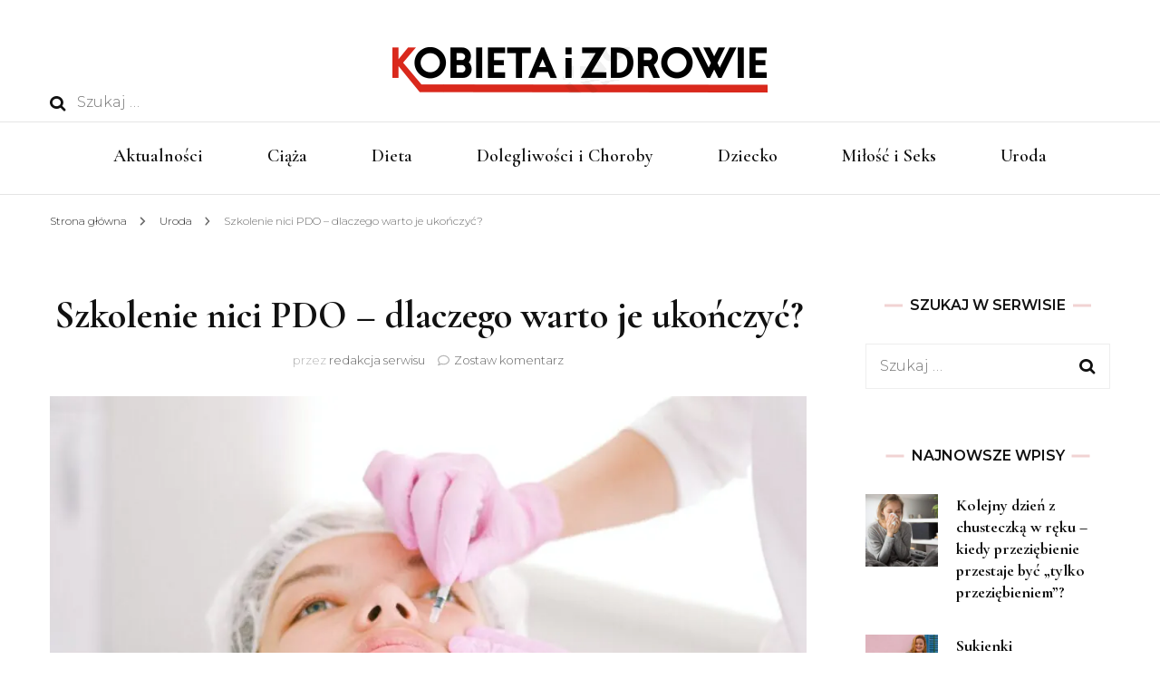

--- FILE ---
content_type: text/html; charset=UTF-8
request_url: https://kobietaizdrowie.pl/szkolenie-nici-pdo-dlaczego-warto-je-ukonczyc/
body_size: 13813
content:
    <!DOCTYPE html>
    <html lang="pl-PL" prefix="og: https://ogp.me/ns#">
    <head itemscope itemtype="http://schema.org/WebSite">
	    <meta charset="UTF-8">
    <meta name="viewport" content="width=device-width, initial-scale=1">
    <link rel="profile" href="https://gmpg.org/xfn/11">
    
<!-- Optymalizacja wyszukiwarek według Rank Math - https://rankmath.com/ -->
<title>Szkolenie nici PDO - dlaczego warto je ukończyć? - Kobieta i Zdrowie</title>
<meta name="robots" content="index, follow, max-snippet:-1, max-video-preview:-1, max-image-preview:large"/>
<link rel="canonical" href="https://kobietaizdrowie.pl/szkolenie-nici-pdo-dlaczego-warto-je-ukonczyc/" />
<meta property="og:locale" content="pl_PL" />
<meta property="og:type" content="article" />
<meta property="og:title" content="Szkolenie nici PDO - dlaczego warto je ukończyć? - Kobieta i Zdrowie" />
<meta property="og:description" content="Szkolenie nici PDO to świetne rozwiązanie dla osób, które chcą dowiedzieć się wielu ciekawych informacji na temat odnowy biologicznej. Dlaczego warto je ukończyć? Specjaliści odpowiadają. Czym właściwie jest szkolenie nici PDO? Szkolenie nici PDO to w Legionowie jest zabiegiem, który ma na celu nauczenie nowych ekspertów oraz pracowników salonów kosmetycznych tej techniki. Jest ona bardzo &hellip;" />
<meta property="og:url" content="https://kobietaizdrowie.pl/szkolenie-nici-pdo-dlaczego-warto-je-ukonczyc/" />
<meta property="og:site_name" content="Kobieta i Zdrowie" />
<meta property="article:section" content="Uroda" />
<meta property="og:image" content="https://kobietaizdrowie.pl/wp-content/uploads/2022/08/szkolenie-nici-pdo-dlaczego-warto-je-ukonczyc.jpg" />
<meta property="og:image:secure_url" content="https://kobietaizdrowie.pl/wp-content/uploads/2022/08/szkolenie-nici-pdo-dlaczego-warto-je-ukonczyc.jpg" />
<meta property="og:image:width" content="1280" />
<meta property="og:image:height" content="853" />
<meta property="og:image:alt" content="medycyna estetyczna" />
<meta property="og:image:type" content="image/jpeg" />
<meta property="article:published_time" content="2022-08-30T11:13:20+02:00" />
<meta name="twitter:card" content="summary_large_image" />
<meta name="twitter:title" content="Szkolenie nici PDO - dlaczego warto je ukończyć? - Kobieta i Zdrowie" />
<meta name="twitter:description" content="Szkolenie nici PDO to świetne rozwiązanie dla osób, które chcą dowiedzieć się wielu ciekawych informacji na temat odnowy biologicznej. Dlaczego warto je ukończyć? Specjaliści odpowiadają. Czym właściwie jest szkolenie nici PDO? Szkolenie nici PDO to w Legionowie jest zabiegiem, który ma na celu nauczenie nowych ekspertów oraz pracowników salonów kosmetycznych tej techniki. Jest ona bardzo &hellip;" />
<meta name="twitter:image" content="https://kobietaizdrowie.pl/wp-content/uploads/2022/08/szkolenie-nici-pdo-dlaczego-warto-je-ukonczyc.jpg" />
<meta name="twitter:label1" content="Napisane przez" />
<meta name="twitter:data1" content="redakcja serwisu" />
<meta name="twitter:label2" content="Czas czytania" />
<meta name="twitter:data2" content="1 minuta" />
<script type="application/ld+json" class="rank-math-schema">{"@context":"https://schema.org","@graph":[{"@type":["Person","Organization"],"@id":"https://kobietaizdrowie.pl/#person","name":"redakcja","logo":{"@type":"ImageObject","@id":"https://kobietaizdrowie.pl/#logo","url":"https://kobietaizdrowie.pl/wp-content/uploads/2019/05/kobietaizdrowie-logo1.png","contentUrl":"https://kobietaizdrowie.pl/wp-content/uploads/2019/05/kobietaizdrowie-logo1.png","caption":"redakcja","inLanguage":"pl-PL","width":"414","height":"51"},"image":{"@type":"ImageObject","@id":"https://kobietaizdrowie.pl/#logo","url":"https://kobietaizdrowie.pl/wp-content/uploads/2019/05/kobietaizdrowie-logo1.png","contentUrl":"https://kobietaizdrowie.pl/wp-content/uploads/2019/05/kobietaizdrowie-logo1.png","caption":"redakcja","inLanguage":"pl-PL","width":"414","height":"51"}},{"@type":"WebSite","@id":"https://kobietaizdrowie.pl/#website","url":"https://kobietaizdrowie.pl","name":"redakcja","publisher":{"@id":"https://kobietaizdrowie.pl/#person"},"inLanguage":"pl-PL"},{"@type":"ImageObject","@id":"https://kobietaizdrowie.pl/wp-content/uploads/2022/08/szkolenie-nici-pdo-dlaczego-warto-je-ukonczyc.jpg","url":"https://kobietaizdrowie.pl/wp-content/uploads/2022/08/szkolenie-nici-pdo-dlaczego-warto-je-ukonczyc.jpg","width":"1280","height":"853","caption":"medycyna estetyczna","inLanguage":"pl-PL"},{"@type":"WebPage","@id":"https://kobietaizdrowie.pl/szkolenie-nici-pdo-dlaczego-warto-je-ukonczyc/#webpage","url":"https://kobietaizdrowie.pl/szkolenie-nici-pdo-dlaczego-warto-je-ukonczyc/","name":"Szkolenie nici PDO - dlaczego warto je uko\u0144czy\u0107? - Kobieta i Zdrowie","datePublished":"2022-08-30T11:13:20+02:00","dateModified":"2022-08-30T11:13:20+02:00","isPartOf":{"@id":"https://kobietaizdrowie.pl/#website"},"primaryImageOfPage":{"@id":"https://kobietaizdrowie.pl/wp-content/uploads/2022/08/szkolenie-nici-pdo-dlaczego-warto-je-ukonczyc.jpg"},"inLanguage":"pl-PL"},{"@type":"Person","@id":"https://kobietaizdrowie.pl/author/sabina/","name":"redakcja serwisu","url":"https://kobietaizdrowie.pl/author/sabina/","image":{"@type":"ImageObject","@id":"https://secure.gravatar.com/avatar/61d195151b990a2355e24cd453eafb73f9721dba46fbaa8976f85128c3a44c53?s=96&amp;d=mm&amp;r=g","url":"https://secure.gravatar.com/avatar/61d195151b990a2355e24cd453eafb73f9721dba46fbaa8976f85128c3a44c53?s=96&amp;d=mm&amp;r=g","caption":"redakcja serwisu","inLanguage":"pl-PL"}},{"@type":"BlogPosting","headline":"Szkolenie nici PDO - dlaczego warto je uko\u0144czy\u0107? - Kobieta i Zdrowie","datePublished":"2022-08-30T11:13:20+02:00","dateModified":"2022-08-30T11:13:20+02:00","author":{"@id":"https://kobietaizdrowie.pl/author/sabina/","name":"redakcja serwisu"},"publisher":{"@id":"https://kobietaizdrowie.pl/#person"},"description":"Szkolenie nici PDO to \u015bwietne rozwi\u0105zanie dla os\u00f3b, kt\u00f3re chc\u0105 dowiedzie\u0107 si\u0119 wielu ciekawych informacji na temat odnowy biologicznej. Dlaczego warto je uko\u0144czy\u0107? Specjali\u015bci odpowiadaj\u0105.","name":"Szkolenie nici PDO - dlaczego warto je uko\u0144czy\u0107? - Kobieta i Zdrowie","@id":"https://kobietaizdrowie.pl/szkolenie-nici-pdo-dlaczego-warto-je-ukonczyc/#richSnippet","isPartOf":{"@id":"https://kobietaizdrowie.pl/szkolenie-nici-pdo-dlaczego-warto-je-ukonczyc/#webpage"},"image":{"@id":"https://kobietaizdrowie.pl/wp-content/uploads/2022/08/szkolenie-nici-pdo-dlaczego-warto-je-ukonczyc.jpg"},"inLanguage":"pl-PL","mainEntityOfPage":{"@id":"https://kobietaizdrowie.pl/szkolenie-nici-pdo-dlaczego-warto-je-ukonczyc/#webpage"}}]}</script>
<!-- /Wtyczka Rank Math WordPress SEO -->

<link rel='dns-prefetch' href='//fonts.googleapis.com' />
<link rel="alternate" type="application/rss+xml" title="Kobieta i Zdrowie &raquo; Kanał z wpisami" href="https://kobietaizdrowie.pl/feed/" />
<link rel="alternate" type="application/rss+xml" title="Kobieta i Zdrowie &raquo; Kanał z komentarzami" href="https://kobietaizdrowie.pl/comments/feed/" />
<link rel="alternate" type="application/rss+xml" title="Kobieta i Zdrowie &raquo; Szkolenie nici PDO &#8211; dlaczego warto je ukończyć? Kanał z komentarzami" href="https://kobietaizdrowie.pl/szkolenie-nici-pdo-dlaczego-warto-je-ukonczyc/feed/" />
<link rel="alternate" title="oEmbed (JSON)" type="application/json+oembed" href="https://kobietaizdrowie.pl/wp-json/oembed/1.0/embed?url=https%3A%2F%2Fkobietaizdrowie.pl%2Fszkolenie-nici-pdo-dlaczego-warto-je-ukonczyc%2F" />
<link rel="alternate" title="oEmbed (XML)" type="text/xml+oembed" href="https://kobietaizdrowie.pl/wp-json/oembed/1.0/embed?url=https%3A%2F%2Fkobietaizdrowie.pl%2Fszkolenie-nici-pdo-dlaczego-warto-je-ukonczyc%2F&#038;format=xml" />
<style id='wp-img-auto-sizes-contain-inline-css' type='text/css'>
img:is([sizes=auto i],[sizes^="auto," i]){contain-intrinsic-size:3000px 1500px}
/*# sourceURL=wp-img-auto-sizes-contain-inline-css */
</style>
<style id='wp-emoji-styles-inline-css' type='text/css'>

	img.wp-smiley, img.emoji {
		display: inline !important;
		border: none !important;
		box-shadow: none !important;
		height: 1em !important;
		width: 1em !important;
		margin: 0 0.07em !important;
		vertical-align: -0.1em !important;
		background: none !important;
		padding: 0 !important;
	}
/*# sourceURL=wp-emoji-styles-inline-css */
</style>
<link rel='stylesheet' id='blossomthemes-email-newsletter-css' href='https://kobietaizdrowie.pl/wp-content/plugins/blossomthemes-email-newsletter/public/css/blossomthemes-email-newsletter-public.min.css?ver=2.2.10' type='text/css' media='all' />
<link rel='stylesheet' id='blossomthemes-instagram-feed-css' href='https://kobietaizdrowie.pl/wp-content/plugins/blossomthemes-instagram-feed/public/css/blossomthemes-instagram-feed-public.css?ver=2.0.5' type='text/css' media='all' />
<link rel='stylesheet' id='magnific-popup-css' href='https://kobietaizdrowie.pl/wp-content/plugins/blossomthemes-instagram-feed/public/css/magnific-popup.min.css?ver=1.0.0' type='text/css' media='all' />
<link rel='stylesheet' id='blossomthemes-toolkit-css' href='https://kobietaizdrowie.pl/wp-content/plugins/blossomthemes-toolkit/public/css/blossomthemes-toolkit-public.min.css?ver=2.2.7' type='text/css' media='all' />
<link rel='stylesheet' id='widgetopts-styles-css' href='https://kobietaizdrowie.pl/wp-content/plugins/widget-options/assets/css/widget-options.css?ver=4.1.3' type='text/css' media='all' />
<link rel='stylesheet' id='owl-carousel-css' href='https://kobietaizdrowie.pl/wp-content/themes/blossom-fashion/css/owl.carousel.min.css?ver=2.2.1' type='text/css' media='all' />
<link rel='stylesheet' id='animate-css' href='https://kobietaizdrowie.pl/wp-content/themes/blossom-fashion/css/animate.min.css?ver=3.5.2' type='text/css' media='all' />
<link rel='stylesheet' id='blossom-fashion-google-fonts-css' href='https://fonts.googleapis.com/css?family=Montserrat%3A100%2C200%2C300%2Cregular%2C500%2C600%2C700%2C800%2C900%2C100italic%2C200italic%2C300italic%2Citalic%2C500italic%2C600italic%2C700italic%2C800italic%2C900italic%7CCormorant+Garamond%3A300%2C300italic%2Cregular%2Citalic%2C500%2C500italic%2C600%2C600italic%2C700%2C700italic%7CRufina%3Aregular' type='text/css' media='all' />
<link rel='stylesheet' id='blossom-fashion-style-css' href='https://kobietaizdrowie.pl/wp-content/themes/blossom-fashion/style.css?ver=1.4.4' type='text/css' media='all' />
<style id='blossom-fashion-style-inline-css' type='text/css'>

     
    .content-newsletter .blossomthemes-email-newsletter-wrapper.bg-img:after,
    .widget_blossomthemes_email_newsletter_widget .blossomthemes-email-newsletter-wrapper:after{
        background: rgba(241, 211, 211, 0.8);
    }
    
    /*Typography*/

    body,
    button,
    input,
    select,
    optgroup,
    textarea{
        font-family : Montserrat;
        font-size   : 16px;        
    }
    
    .site-title{
        font-size   : 120px;
        font-family : Rufina;
        font-weight : 400;
        font-style  : normal;
    }
    
    /*Color Scheme*/
    a,
    .site-header .social-networks li a:hover,
    .site-title a:hover,
    .banner .text-holder .cat-links a:hover,
	.shop-section .shop-slider .item h3 a:hover,
	#primary .post .entry-header .cat-links a:hover,
	#primary .post .entry-header .entry-meta a:hover,
	#primary .post .entry-footer .social-networks li a:hover,
	.widget ul li a:hover,
	.widget_bttk_author_bio .author-bio-socicons ul li a:hover,
	.widget_bttk_popular_post ul li .entry-header .entry-title a:hover,
	.widget_bttk_pro_recent_post ul li .entry-header .entry-title a:hover,
	.widget_bttk_popular_post ul li .entry-header .entry-meta a:hover,
	.widget_bttk_pro_recent_post ul li .entry-header .entry-meta a:hover,
	.bottom-shop-section .bottom-shop-slider .item .product-category a:hover,
	.bottom-shop-section .bottom-shop-slider .item h3 a:hover,
	.instagram-section .header .title a:hover,
	.site-footer .widget ul li a:hover,
	.site-footer .widget_bttk_popular_post ul li .entry-header .entry-title a:hover,
	.site-footer .widget_bttk_pro_recent_post ul li .entry-header .entry-title a:hover,
	.single .single-header .site-title:hover,
	.single .single-header .right .social-share .social-networks li a:hover,
	.comments-area .comment-body .fn a:hover,
	.comments-area .comment-body .comment-metadata a:hover,
	.page-template-contact .contact-details .contact-info-holder .col .icon-holder,
	.page-template-contact .contact-details .contact-info-holder .col .text-holder h3 a:hover,
	.page-template-contact .contact-details .contact-info-holder .col .social-networks li a:hover,
    #secondary .widget_bttk_description_widget .social-profile li a:hover,
    #secondary .widget_bttk_contact_social_links .social-networks li a:hover,
    .site-footer .widget_bttk_contact_social_links .social-networks li a:hover,
    .site-footer .widget_bttk_description_widget .social-profile li a:hover,
    .portfolio-sorting .button:hover,
    .portfolio-sorting .button.is-checked,
    .portfolio-item .portfolio-cat a:hover,
    .entry-header .portfolio-cat a:hover,
    .single-blossom-portfolio .post-navigation .nav-previous a:hover,
	.single-blossom-portfolio .post-navigation .nav-next a:hover, 
	.entry-content a:hover,
	.entry-summary a:hover,
	.page-content a:hover,
	.comment-content a:hover,
	.widget .textwidget a:hover{
		color: #f1d3d3;
	}

	.site-header .tools .cart .number,
	.shop-section .header .title:after,
	.header-two .header-t,
	.header-six .header-t,
	.header-eight .header-t,
	.shop-section .shop-slider .item .product-image .btn-add-to-cart:hover,
	.widget .widget-title:before,
	.widget .widget-title:after,
	.widget_calendar caption,
	.widget_bttk_popular_post .style-two li:after,
	.widget_bttk_popular_post .style-three li:after,
	.widget_bttk_pro_recent_post .style-two li:after,
	.widget_bttk_pro_recent_post .style-three li:after,
	.instagram-section .header .title:before,
	.instagram-section .header .title:after,
	#primary .post .entry-content .pull-left:after,
	#primary .page .entry-content .pull-left:after,
	#primary .post .entry-content .pull-right:after,
	#primary .page .entry-content .pull-right:after,
	.page-template-contact .contact-details .contact-info-holder h2:after,
    .widget_bttk_image_text_widget ul li .btn-readmore:hover,
    #secondary .widget_bttk_icon_text_widget .text-holder .btn-readmore:hover,
    #secondary .widget_blossomtheme_companion_cta_widget .btn-cta:hover,
    #secondary .widget_blossomtheme_featured_page_widget .text-holder .btn-readmore:hover, 
    .widget_tag_cloud .tagcloud a:hover,
    .single #primary .post .entry-footer .tags a:hover,
 	#primary .post .entry-footer .tags a:hover,
 	.error-holder .text-holder .btn-home:hover,
 	.site-footer .widget_tag_cloud .tagcloud a:hover,
 	.site-footer .widget_bttk_author_bio .text-holder .readmore:hover,
 	.main-navigation ul li:after,
 	#primary .post .btn-readmore:hover,
 	.widget_bttk_author_bio .text-holder .readmore:hover,
 	.widget_bttk_image_text_widget ul li .btn-readmore:hover,
	 .widget_tag_cloud .tagcloud a:hover, 
	 .instagram-section .profile-link::before, 
	 .instagram-section .profile-link::after,	 
	 .widget_calendar table tbody td a{
		background: #f1d3d3;
	}
    
    .banner .text-holder .cat-links a,
	#primary .post .entry-header .cat-links a,
	.widget_bttk_popular_post .style-two li .entry-header .cat-links a,
	.widget_bttk_pro_recent_post .style-two li .entry-header .cat-links a,
	.widget_bttk_popular_post .style-three li .entry-header .cat-links a,
	.widget_bttk_pro_recent_post .style-three li .entry-header .cat-links a,
	.page-header span,
	.page-template-contact .top-section .section-header span,
    .portfolio-item .portfolio-cat a,
    .entry-header .portfolio-cat a{
		border-bottom-color: #f1d3d3;
	}

	.banner .text-holder .title a,
	.header-four .main-navigation ul li a,
	.header-four .main-navigation ul ul li a,
	#primary .post .entry-header .entry-title a,
    .portfolio-item .portfolio-img-title a{
		background-image: linear-gradient(180deg, transparent 96%, #f1d3d3 0);
	}

	.widget_bttk_social_links ul li a:hover{
		border-color: #f1d3d3;
	}

	button:hover,
	input[type="button"]:hover,
	input[type="reset"]:hover,
	input[type="submit"]:hover{
		background: #f1d3d3;
		border-color: #f1d3d3;
	}

	#primary .post .btn-readmore:hover{
		background: #f1d3d3;
	}

	@media only screen and (min-width: 1025px){
		.main-navigation ul li:after{
			background: #f1d3d3;
		}
	}

    @media screen and (max-width: 1024px) {
        #toggle-button, 
        .main-navigation ul, 
        .site-header .nav-holder .form-holder .search-form input[type="search"] {
            font-family: Cormorant Garamond;
        }
	}
	
	@media only screen and (max-width:1024px) {
		.mobile-menu ul li a {
			background-image : linear-gradient(180deg, transparent 93%, #f1d3d3 ); 
	   }
	}
    
    /*Typography*/

	.main-navigation ul,
	.banner .text-holder .title,
	.top-section .newsletter .blossomthemes-email-newsletter-wrapper .text-holder h3,
	.shop-section .header .title,
	#primary .post .entry-header .entry-title,
	#primary .post .post-shope-holder .header .title,
	.widget_bttk_author_bio .title-holder,
	.widget_bttk_popular_post ul li .entry-header .entry-title,
	.widget_bttk_pro_recent_post ul li .entry-header .entry-title,
	.widget-area .widget_blossomthemes_email_newsletter_widget .text-holder h3,
	.bottom-shop-section .bottom-shop-slider .item h3,
	.page-title,
	#primary .post .entry-content blockquote,
	#primary .page .entry-content blockquote,
	#primary .post .entry-content .dropcap,
	#primary .page .entry-content .dropcap,
	#primary .post .entry-content .pull-left,
	#primary .page .entry-content .pull-left,
	#primary .post .entry-content .pull-right,
	#primary .page .entry-content .pull-right,
	#primary .post .entry-content h1, 
    #primary .page .entry-content h1, 
    #primary .post .entry-content h2, 
    #primary .page .entry-content h2, 
    #primary .post .entry-content h3, 
    #primary .page .entry-content h3, 
    #primary .post .entry-content h4, 
    #primary .page .entry-content h4, 
    #primary .post .entry-content h5, 
    #primary .page .entry-content h5, 
    #primary .post .entry-content h6, 
    #primary .page .entry-content h6
	.author-section .text-holder .title,
	.single .newsletter .blossomthemes-email-newsletter-wrapper .text-holder h3,
	.related-posts .title, .popular-posts .title,
	.comments-area .comments-title,
	.comments-area .comment-reply-title,
	.single .single-header .title-holder .post-title,
    .portfolio-text-holder .portfolio-img-title,
    .portfolio-holder .entry-header .entry-title,
    .related-portfolio-title, 
    .related-portfolio-title, .search .top-section .search-form input[type="search"], 
    .archive #primary .post-count, .search #primary .post-count, 
    .archive #primary .post .entry-header .entry-title, .archive #primary .blossom-portfolio .entry-title, .search #primary .search-post .entry-header .entry-title, 
    .widget_bttk_posts_category_slider_widget .carousel-title .title, 
    .archive.author .top-section .text-holder .author-title, 
    .search #primary .page .entry-header .entry-title, 
    .error-holder .text-holder h2, 
    .error-holder .recent-posts .title, 
    .error-holder .recent-posts .post .entry-header .entry-title, 
    .site-footer .widget_blossomthemes_email_newsletter_widget .text-holder h3{
		font-family: Cormorant Garamond;
	}
/*# sourceURL=blossom-fashion-style-inline-css */
</style>
<script type="text/javascript" id="jquery-core-js-extra">
/* <![CDATA[ */
var bten_ajax_data = {"ajaxurl":"https://kobietaizdrowie.pl/wp-admin/admin-ajax.php"};
//# sourceURL=jquery-core-js-extra
/* ]]> */
</script>
<script type="text/javascript" src="https://kobietaizdrowie.pl/wp-includes/js/jquery/jquery.min.js?ver=3.7.1" id="jquery-core-js"></script>
<script type="text/javascript" src="https://kobietaizdrowie.pl/wp-includes/js/jquery/jquery-migrate.min.js?ver=3.4.1" id="jquery-migrate-js"></script>
<link rel="https://api.w.org/" href="https://kobietaizdrowie.pl/wp-json/" /><link rel="alternate" title="JSON" type="application/json" href="https://kobietaizdrowie.pl/wp-json/wp/v2/posts/1007" /><link rel="EditURI" type="application/rsd+xml" title="RSD" href="https://kobietaizdrowie.pl/xmlrpc.php?rsd" />
<meta name="generator" content="WordPress 6.9" />
<link rel='shortlink' href='https://kobietaizdrowie.pl/?p=1007' />
		<!-- Custom Logo: hide header text -->
		<style id="custom-logo-css" type="text/css">
			.site-title, .site-description {
				position: absolute;
				clip-path: inset(50%);
			}
		</style>
		<link rel="pingback" href="https://kobietaizdrowie.pl/xmlrpc.php"><script type="application/ld+json">{
    "@context": "http://schema.org",
    "@type": "BlogPosting",
    "mainEntityOfPage": {
        "@type": "WebPage",
        "@id": "https://kobietaizdrowie.pl/szkolenie-nici-pdo-dlaczego-warto-je-ukonczyc/"
    },
    "headline": "Szkolenie nici PDO &#8211; dlaczego warto je ukończyć?",
    "datePublished": "2022-08-30T11:13:20+0200",
    "dateModified": "2022-08-30T11:13:20+0200",
    "author": {
        "@type": "Person",
        "name": "redakcja serwisu"
    },
    "description": "Szkolenie nici PDO to świetne rozwiązanie dla osób, które chcą dowiedzieć się wielu ciekawych informacji na te",
    "image": {
        "@type": "ImageObject",
        "url": "https://kobietaizdrowie.pl/wp-content/uploads/2022/08/szkolenie-nici-pdo-dlaczego-warto-je-ukonczyc.jpg",
        "width": 1280,
        "height": 853
    },
    "publisher": {
        "@type": "Organization",
        "name": "Kobieta i Zdrowie",
        "description": "o zdrowym stylu życia",
        "logo": {
            "@type": "ImageObject",
            "url": "https://kobietaizdrowie.pl/wp-content/uploads/2019/05/kobietaizdrowie-logo1.png",
            "width": 414,
            "height": 51
        }
    }
}</script><link rel="icon" href="https://kobietaizdrowie.pl/wp-content/uploads/2022/11/cropped-kobietaizdrowie-favicon-32x32.jpg" sizes="32x32" />
<link rel="icon" href="https://kobietaizdrowie.pl/wp-content/uploads/2022/11/cropped-kobietaizdrowie-favicon-192x192.jpg" sizes="192x192" />
<link rel="apple-touch-icon" href="https://kobietaizdrowie.pl/wp-content/uploads/2022/11/cropped-kobietaizdrowie-favicon-180x180.jpg" />
<meta name="msapplication-TileImage" content="https://kobietaizdrowie.pl/wp-content/uploads/2022/11/cropped-kobietaizdrowie-favicon-270x270.jpg" />
</head>

<body data-rsssl=1 class="wp-singular post-template-default single single-post postid-1007 single-format-standard wp-custom-logo wp-theme-blossom-fashion underline rightsidebar" itemscope itemtype="http://schema.org/WebPage">

    <div id="page" class="site"><a aria-label="przejdź do treści" class="skip-link" href="#content">Przejdź do treści</a>
        <header class="site-header" itemscope itemtype="http://schema.org/WPHeader" itemscope itemtype="http://schema.org/WPHeader">
		<div class="header-holder">
			<div class="header-t">
				<div class="container">
					<div class="row">
						<div class="col">
							<form role="search" method="get" class="search-form" action="https://kobietaizdrowie.pl/">
				<label>
					<span class="screen-reader-text">Szukaj:</span>
					<input type="search" class="search-field" placeholder="Szukaj &hellip;" value="" name="s" />
				</label>
				<input type="submit" class="search-submit" value="Szukaj" />
			</form>						</div>
						<div class="col">
							<div class="text-logo" itemscope itemtype="http://schema.org/Organization">
								<a href="https://kobietaizdrowie.pl/" class="custom-logo-link" rel="home"><img width="414" height="51" src="https://kobietaizdrowie.pl/wp-content/uploads/2019/05/kobietaizdrowie-logo1.png" class="custom-logo" alt="Kobieta i Zdrowie" decoding="async" srcset="https://kobietaizdrowie.pl/wp-content/uploads/2019/05/kobietaizdrowie-logo1.png 414w, https://kobietaizdrowie.pl/wp-content/uploads/2019/05/kobietaizdrowie-logo1-300x37.png 300w" sizes="(max-width: 414px) 100vw, 414px" /></a>
                                    <div class="site-title-wrap">
                                                                             <p class="site-title" itemprop="name"><a href="https://kobietaizdrowie.pl/" rel="home" itemprop="url">Kobieta i Zdrowie</a></p>
                                                                            <p class="site-description">o zdrowym stylu życia</p>
                                                                        </div>                                    
							</div>
						</div>
						<div class="col">
							<div class="tools">
															</div>
						</div>
					</div>
				</div>
			</div>
		</div>
		<div class="nav-holder">
			<div class="container">
				<div class="overlay"></div>
    			<button aria-label="przełącznik menu głównego" id="toggle-button" data-toggle-target=".main-menu-modal" data-toggle-body-class="showing-main-menu-modal" aria-expanded="false" data-set-focus=".close-main-nav-toggle">
    				<span></span>
    			</button>
				<nav id="site-navigation" class="main-navigation" itemscope itemtype="http://schema.org/SiteNavigationElement">
                    <div class="primary-menu-list main-menu-modal cover-modal" data-modal-target-string=".main-menu-modal">
                        <button class="btn-close-menu close-main-nav-toggle" data-toggle-target=".main-menu-modal" data-toggle-body-class="showing-main-menu-modal" aria-expanded="false" data-set-focus=".main-menu-modal"><span></span></button>
                        <div class="mobile-menu" aria-label="Urządzenie przenośne">
                			<div class="menu-menu-glowne-container"><ul id="primary-menu" class="main-menu-modal"><li id="menu-item-9" class="menu-item menu-item-type-taxonomy menu-item-object-category menu-item-9"><a href="https://kobietaizdrowie.pl/aktualnosci/">Aktualności</a></li>
<li id="menu-item-10" class="menu-item menu-item-type-taxonomy menu-item-object-category menu-item-10"><a href="https://kobietaizdrowie.pl/ciaza/">Ciąża</a></li>
<li id="menu-item-11" class="menu-item menu-item-type-taxonomy menu-item-object-category menu-item-11"><a href="https://kobietaizdrowie.pl/dieta/">Dieta</a></li>
<li id="menu-item-12" class="menu-item menu-item-type-taxonomy menu-item-object-category menu-item-12"><a href="https://kobietaizdrowie.pl/dolegliwosci-i-choroby/">Dolegliwości i Choroby</a></li>
<li id="menu-item-13" class="menu-item menu-item-type-taxonomy menu-item-object-category menu-item-13"><a href="https://kobietaizdrowie.pl/dziecko/">Dziecko</a></li>
<li id="menu-item-14" class="menu-item menu-item-type-taxonomy menu-item-object-category menu-item-14"><a href="https://kobietaizdrowie.pl/milosc-i-seks/">Miłość i Seks</a></li>
<li id="menu-item-15" class="menu-item menu-item-type-taxonomy menu-item-object-category current-post-ancestor current-menu-parent current-post-parent menu-item-15"><a href="https://kobietaizdrowie.pl/uroda/">Uroda</a></li>
</ul></div>                        </div>
                    </div>
        		</nav><!-- #site-navigation -->
                <div class="tools">
					<div class="form-section">
						<button aria-label="przełącznik wyszukiwania" id="btn-search" data-toggle-target=".search-modal" data-toggle-body-class="showing-search-modal" data-set-focus=".search-modal .search-field" aria-expanded="false"><i class="fa fa-search"></i></button>
                        <div class="form-holder search-modal cover-modal" data-modal-target-string=".search-modal">
                            <div class="header-search-inner-wrap">
                                <form role="search" method="get" class="search-form" action="https://kobietaizdrowie.pl/">
				<label>
					<span class="screen-reader-text">Szukaj:</span>
					<input type="search" class="search-field" placeholder="Szukaj &hellip;" value="" name="s" />
				</label>
				<input type="submit" class="search-submit" value="Szukaj" />
			</form>                                <button class="btn-close-form" data-toggle-target=".search-modal" data-toggle-body-class="showing-search-modal" data-set-focus=".search-modal .search-field" aria-expanded="false">
                                    <span></span>
                                </button><!-- .search-toggle -->
                            </div>
                        </div>
					</div>
                    					
				</div>
			</div>
		</div>
	</header>
            <div class="top-bar">
    		<div class="container">
            <div class="breadcrumb-wrapper">
                <div id="crumbs" itemscope itemtype="http://schema.org/BreadcrumbList"> 
                    <span itemprop="itemListElement" itemscope itemtype="http://schema.org/ListItem">
                        <a itemprop="item" href="https://kobietaizdrowie.pl"><span itemprop="name">Strona główna</span></a>
                        <meta itemprop="position" content="1" />
                        <span class="separator"><span class="separator"><i class="fa fa-angle-right"></i></span></span>
                    </span> <span itemprop="itemListElement" itemscope itemtype="http://schema.org/ListItem"><a itemprop="item" href="https://kobietaizdrowie.pl/uroda/"><span itemprop="name">Uroda </span></a><meta itemprop="position" content="2" /><span class="separator"><span class="separator"><i class="fa fa-angle-right"></i></span></span></span> <span class="current" itemprop="itemListElement" itemscope itemtype="http://schema.org/ListItem"><a itemprop="item" href="https://kobietaizdrowie.pl/szkolenie-nici-pdo-dlaczego-warto-je-ukonczyc/"><span itemprop="name">Szkolenie nici PDO &#8211; dlaczego warto je ukończyć?</span></a><meta itemprop="position" content="3" /></span></div></div><!-- .breadcrumb-wrapper -->    		</div>
    	</div>   
        <div id="content" class="site-content">    <div class="container">
    <div class="row">
	<div id="primary" class="content-area">
		<main id="main" class="site-main">

		
<article id="post-1007" class="post-1007 post type-post status-publish format-standard has-post-thumbnail hentry category-uroda" itemscope itemtype="https://schema.org/Blog">
	    <header class="entry-header">
		<h1 class="entry-title">Szkolenie nici PDO &#8211; dlaczego warto je ukończyć?</h1><div class="entry-meta"><span class="byline" itemprop="author" itemscope itemtype="https://schema.org/Person">przez <span itemprop="name"><a class="url fn n" href="https://kobietaizdrowie.pl/author/sabina/" itemprop="url">redakcja serwisu</a></span></span><span class="comments"><i class="fa fa-comment-o"></i><a href="https://kobietaizdrowie.pl/szkolenie-nici-pdo-dlaczego-warto-je-ukonczyc/#respond">Zostaw komentarz<span class="screen-reader-text"> do Szkolenie nici PDO &#8211; dlaczego warto je ukończyć?</span></a></span></div>	</header>         
    <div class="post-thumbnail"><img width="925" height="540" src="https://kobietaizdrowie.pl/wp-content/uploads/2022/08/szkolenie-nici-pdo-dlaczego-warto-je-ukonczyc-925x540.jpg" class="attachment-blossom-fashion-with-sidebar size-blossom-fashion-with-sidebar wp-post-image" alt="medycyna estetyczna" decoding="async" fetchpriority="high" /></div>    <div class="entry-content" itemprop="text">
		<p style="text-align: justify"><strong>Szkolenie nici PDO to świetne rozwiązanie dla osób, które chcą dowiedzieć się wielu ciekawych informacji na temat odnowy biologicznej. Dlaczego warto je ukończyć? Specjaliści odpowiadają.</strong><span id="more-1007"></span></p>
<h2 style="text-align: left">Czym właściwie jest szkolenie nici PDO?</h2>
<p style="text-align: justify"><strong><a href="https://www.akademiaimageendo.pl/szkolenia-stacjonarne/nici-pdo" target="_blank" rel="noopener">Szkolenie nici PDO to w Legionowie</a></strong> jest zabiegiem, który ma na celu nauczenie nowych ekspertów oraz pracowników salonów kosmetycznych tej techniki. Jest ona bardzo istotna, szczególnie we współczesnych czasach. Wszystko ze względu na fakt, że cieszy się ogromną popularnością.</p>
<p style="text-align: justify"><strong><a href="https://www.akademiaimageendo.pl/" target="_blank" rel="noopener">Akademia Kosmetologii Estetycznej ImageEndo</a></strong> jest placówką, w której można wykonać tego typu szkolenia. W ten sposób szybko i skutecznie można zaoferować taką usługę klientom. Jest to bardzo ważne, szczególnie dla przedsiębiorców. Można dzięki temu udoskonalić swój salon.</p>
<p style="text-align: justify">Szkolenia z medycyny estetycznej na Białołęce tego typu są bardzo istotne, szczególnie dla bezpieczeństwa klienta. Dzięki temu pracownicy poznają różnorodne techniki, które sprawiają, że zabieg ten jest bezbolesny oraz skuteczny.</p>
<h2 style="text-align: left">Szkolenie nici PDO i jego zalety</h2>
<p style="text-align: justify">Szkolenia z kosmetologii są bardzo ważne, ponieważ dzięki temu można bezpośrednio wpłynąć na stan zdrowia pacjenta. Przede wszystkim po takim szkoleniu można będzie zdobyć wiedzę na temat poprawy napięcia skóry.</p>
<p style="text-align: justify">Wspomniane nici są wszczepiane w tkanki oraz stymulują komórki do wytwarzania kolagenu. Jest on bardzo ważny, szczególnie jeśli chodzi o elastyczność. W ten sposób eliminuje się między innymi zmarszczki oraz niedoskonałości. Jest to bardzo ważne, szczególnie po 40. roku życia.</p>
<p style="text-align: justify">Warto nauczyć się również innych usług, takich jak modelowanie ust szkolenie na Białołęce. W ten sposób można przede wszystkim sprawić, że salon zyska na profesjonalności. Warto o tym pamiętać, ponieważ dzięki temu każdy jest w stanie rozwinąć swoją działalność.</p>
<p style="text-align: justify">Szkolenie nici PDO warto jest ukończyć, ponieważ dzięki temu zwiększa się profesjonalność placówki. Jest to bardzo popularna usługa.</p>
	</div><!-- .entry-content -->
    	<footer class="entry-footer">
			</footer><!-- .entry-footer -->
	</article><!-- #post-1007 -->

		</main><!-- #main -->
        
                    
            <nav class="navigation post-navigation" role="navigation">
    			<h2 class="screen-reader-text">Nawigacja wpisu</h2>
    			<div class="nav-links">
    				<div class="nav-previous nav-holder"><a href="https://kobietaizdrowie.pl/fizjoterapia-3-sygnaly-swiadczace-o-tym-ze-nalezy-sie-jej-poddac/" rel="prev"><span class="meta-nav">Poprzedni artykuł</span><span class="post-title">Fizjoterapia &#8211; 3 sygnały świadczące o tym, że należy się jej poddać</span></a></div><div class="nav-next nav-holder"><a href="https://kobietaizdrowie.pl/choroby-ukladu-oddechowego-u-dzieci/" rel="next"><span class="meta-nav">Następny artykuł</span><span class="post-title">Choroby układu oddechowego u dzieci</span></a></div>    			</div>
    		</nav>        
                    <div class="related-posts">
    		<h2 class="title">Zobacz również</h2>    		<div class="grid">
    			                    <article class="post">
        				<a href="https://kobietaizdrowie.pl/pielegnacja-skory-zima-sprawdz-jak-dbac-o-cere/" class="post-thumbnail">
                            <img width="280" height="215" src="https://kobietaizdrowie.pl/wp-content/uploads/2022/12/pielegnacja-skory-zima-sprawdz-jak-dbac-o-cere-280x215.jpg" class="attachment-blossom-fashion-popular size-blossom-fashion-popular wp-post-image" alt="skora i jej pielegnacja zima" decoding="async" loading="lazy" srcset="https://kobietaizdrowie.pl/wp-content/uploads/2022/12/pielegnacja-skory-zima-sprawdz-jak-dbac-o-cere-280x215.jpg 280w, https://kobietaizdrowie.pl/wp-content/uploads/2022/12/pielegnacja-skory-zima-sprawdz-jak-dbac-o-cere-435x332.jpg 435w, https://kobietaizdrowie.pl/wp-content/uploads/2022/12/pielegnacja-skory-zima-sprawdz-jak-dbac-o-cere-260x200.jpg 260w" sizes="auto, (max-width: 280px) 100vw, 280px" />                        </a>
                        <header class="entry-header">
        					<h3 class="entry-title"><a href="https://kobietaizdrowie.pl/pielegnacja-skory-zima-sprawdz-jak-dbac-o-cere/" rel="bookmark">Pielęgnacja skóry zimą. Sprawdź, jak dbać o cerę</a></h3>        				</header>
        			</article>
        			                    <article class="post">
        				<a href="https://kobietaizdrowie.pl/jak-przebiega-keratynowe-prostowanie-wlosow/" class="post-thumbnail">
                            <img width="280" height="215" src="https://kobietaizdrowie.pl/wp-content/uploads/2023/04/jak-przebiega-keratynowe-prostowanie-wlosow-280x215.jpg" class="attachment-blossom-fashion-popular size-blossom-fashion-popular wp-post-image" alt="prostowanie keratynowe" decoding="async" loading="lazy" srcset="https://kobietaizdrowie.pl/wp-content/uploads/2023/04/jak-przebiega-keratynowe-prostowanie-wlosow-280x215.jpg 280w, https://kobietaizdrowie.pl/wp-content/uploads/2023/04/jak-przebiega-keratynowe-prostowanie-wlosow-435x332.jpg 435w, https://kobietaizdrowie.pl/wp-content/uploads/2023/04/jak-przebiega-keratynowe-prostowanie-wlosow-260x200.jpg 260w" sizes="auto, (max-width: 280px) 100vw, 280px" />                        </a>
                        <header class="entry-header">
        					<h3 class="entry-title"><a href="https://kobietaizdrowie.pl/jak-przebiega-keratynowe-prostowanie-wlosow/" rel="bookmark">Jak przebiega keratynowe prostowanie włosów?</a></h3>        				</header>
        			</article>
        			                    <article class="post">
        				<a href="https://kobietaizdrowie.pl/jak-przygotowac-skore-do-opalania/" class="post-thumbnail">
                            <img width="280" height="215" src="https://kobietaizdrowie.pl/wp-content/uploads/2019/05/jak-przygotowac-skore-do-opalania-280x215.jpg" class="attachment-blossom-fashion-popular size-blossom-fashion-popular wp-post-image" alt="" decoding="async" loading="lazy" srcset="https://kobietaizdrowie.pl/wp-content/uploads/2019/05/jak-przygotowac-skore-do-opalania-280x215.jpg 280w, https://kobietaizdrowie.pl/wp-content/uploads/2019/05/jak-przygotowac-skore-do-opalania-435x332.jpg 435w, https://kobietaizdrowie.pl/wp-content/uploads/2019/05/jak-przygotowac-skore-do-opalania-260x200.jpg 260w" sizes="auto, (max-width: 280px) 100vw, 280px" />                        </a>
                        <header class="entry-header">
        					<h3 class="entry-title"><a href="https://kobietaizdrowie.pl/jak-przygotowac-skore-do-opalania/" rel="bookmark">Jak przygotować skórę do opalania?</a></h3>        				</header>
        			</article>
        			    		</div>
    	</div>
                <div class="popular-posts">
    		<h2 class="title">Najczęściej czytane artykuły</h2>            <div class="grid">
    			                    <article class="post">
        				<a href="https://kobietaizdrowie.pl/profilaktyka-cukrzycy-4-niezbedne-zalecenia/" class="post-thumbnail">
                            <img width="280" height="215" src="https://kobietaizdrowie.pl/wp-content/uploads/2021/05/profilaktyka-cukrzycy-2-1-280x215.jpg" class="attachment-blossom-fashion-popular size-blossom-fashion-popular wp-post-image" alt="zapobieganie cukrzycy" decoding="async" loading="lazy" srcset="https://kobietaizdrowie.pl/wp-content/uploads/2021/05/profilaktyka-cukrzycy-2-1-280x215.jpg 280w, https://kobietaizdrowie.pl/wp-content/uploads/2021/05/profilaktyka-cukrzycy-2-1-435x332.jpg 435w, https://kobietaizdrowie.pl/wp-content/uploads/2021/05/profilaktyka-cukrzycy-2-1-260x200.jpg 260w" sizes="auto, (max-width: 280px) 100vw, 280px" />                        </a>
        				<header class="entry-header">
        					<h3 class="entry-title"><a href="https://kobietaizdrowie.pl/profilaktyka-cukrzycy-4-niezbedne-zalecenia/" rel="bookmark">Profilaktyka cukrzycy &#8211; 4 niezbędne zalecenia</a></h3>        				</header>
        			</article>
        			                    <article class="post">
        				<a href="https://kobietaizdrowie.pl/jak-zapewnic-dziecku-aktywny-wypoczynek-w-domu/" class="post-thumbnail">
                            <img width="280" height="215" src="https://kobietaizdrowie.pl/wp-content/uploads/2020/04/playground-5045973_1280-280x215.jpg" class="attachment-blossom-fashion-popular size-blossom-fashion-popular wp-post-image" alt="Aktywny wypoczynek dziecka w domu" decoding="async" loading="lazy" srcset="https://kobietaizdrowie.pl/wp-content/uploads/2020/04/playground-5045973_1280-280x215.jpg 280w, https://kobietaizdrowie.pl/wp-content/uploads/2020/04/playground-5045973_1280-435x332.jpg 435w, https://kobietaizdrowie.pl/wp-content/uploads/2020/04/playground-5045973_1280-260x200.jpg 260w" sizes="auto, (max-width: 280px) 100vw, 280px" />                        </a>
        				<header class="entry-header">
        					<h3 class="entry-title"><a href="https://kobietaizdrowie.pl/jak-zapewnic-dziecku-aktywny-wypoczynek-w-domu/" rel="bookmark">Jak zapewnić dziecku aktywny wypoczynek w domu?</a></h3>        				</header>
        			</article>
        			                    <article class="post">
        				<a href="https://kobietaizdrowie.pl/gdzie-kupic-sprzet-rehabilitacyjny-i-na-co-zwracac-uwage/" class="post-thumbnail">
                            <img width="280" height="215" src="https://kobietaizdrowie.pl/wp-content/uploads/2020/04/wheelchair-2082941_1280-280x215.jpg" class="attachment-blossom-fashion-popular size-blossom-fashion-popular wp-post-image" alt="Zakup sprzętu rehabilitacyjnego" decoding="async" loading="lazy" srcset="https://kobietaizdrowie.pl/wp-content/uploads/2020/04/wheelchair-2082941_1280-280x215.jpg 280w, https://kobietaizdrowie.pl/wp-content/uploads/2020/04/wheelchair-2082941_1280-435x332.jpg 435w, https://kobietaizdrowie.pl/wp-content/uploads/2020/04/wheelchair-2082941_1280-260x200.jpg 260w" sizes="auto, (max-width: 280px) 100vw, 280px" />                        </a>
        				<header class="entry-header">
        					<h3 class="entry-title"><a href="https://kobietaizdrowie.pl/gdzie-kupic-sprzet-rehabilitacyjny-i-na-co-zwracac-uwage/" rel="bookmark">Gdzie kupić sprzęt rehabilitacyjny i na co zwracać uwagę?</a></h3>        				</header>
        			</article>
        			                    <article class="post">
        				<a href="https://kobietaizdrowie.pl/jak-ubrac-dziecko-na-plaze/" class="post-thumbnail">
                            <img width="280" height="215" src="https://kobietaizdrowie.pl/wp-content/uploads/2020/06/Jak-ubrać-dziecko-na-plażę-280x215.jpg" class="attachment-blossom-fashion-popular size-blossom-fashion-popular wp-post-image" alt="Ubiór dziecka na plażę" decoding="async" loading="lazy" srcset="https://kobietaizdrowie.pl/wp-content/uploads/2020/06/Jak-ubrać-dziecko-na-plażę-280x215.jpg 280w, https://kobietaizdrowie.pl/wp-content/uploads/2020/06/Jak-ubrać-dziecko-na-plażę-435x332.jpg 435w, https://kobietaizdrowie.pl/wp-content/uploads/2020/06/Jak-ubrać-dziecko-na-plażę-260x200.jpg 260w" sizes="auto, (max-width: 280px) 100vw, 280px" />                        </a>
        				<header class="entry-header">
        					<h3 class="entry-title"><a href="https://kobietaizdrowie.pl/jak-ubrac-dziecko-na-plaze/" rel="bookmark">Jak ubrać dziecko na plażę?</a></h3>        				</header>
        			</article>
        			                    <article class="post">
        				<a href="https://kobietaizdrowie.pl/jak-madrze-kupowac-ksiazki-dla-dzieci/" class="post-thumbnail">
                            <img width="280" height="215" src="https://kobietaizdrowie.pl/wp-content/uploads/2020/08/boys-3396713_1280-280x215.jpg" class="attachment-blossom-fashion-popular size-blossom-fashion-popular wp-post-image" alt="Zakup książek" decoding="async" loading="lazy" srcset="https://kobietaizdrowie.pl/wp-content/uploads/2020/08/boys-3396713_1280-280x215.jpg 280w, https://kobietaizdrowie.pl/wp-content/uploads/2020/08/boys-3396713_1280-435x332.jpg 435w, https://kobietaizdrowie.pl/wp-content/uploads/2020/08/boys-3396713_1280-260x200.jpg 260w" sizes="auto, (max-width: 280px) 100vw, 280px" />                        </a>
        				<header class="entry-header">
        					<h3 class="entry-title"><a href="https://kobietaizdrowie.pl/jak-madrze-kupowac-ksiazki-dla-dzieci/" rel="bookmark">Jak mądrze kupować książki dla dzieci?</a></h3>        				</header>
        			</article>
        			                    <article class="post">
        				<a href="https://kobietaizdrowie.pl/dieta-na-jesien-i-zime-co-nalezy-jesc-aby-nie-przytyc/" class="post-thumbnail">
                            <img width="280" height="215" src="https://kobietaizdrowie.pl/wp-content/uploads/2020/10/breakfast-843230_1280-280x215.jpg" class="attachment-blossom-fashion-popular size-blossom-fashion-popular wp-post-image" alt="Dieta na jesień" decoding="async" loading="lazy" srcset="https://kobietaizdrowie.pl/wp-content/uploads/2020/10/breakfast-843230_1280-280x215.jpg 280w, https://kobietaizdrowie.pl/wp-content/uploads/2020/10/breakfast-843230_1280-435x332.jpg 435w, https://kobietaizdrowie.pl/wp-content/uploads/2020/10/breakfast-843230_1280-260x200.jpg 260w" sizes="auto, (max-width: 280px) 100vw, 280px" />                        </a>
        				<header class="entry-header">
        					<h3 class="entry-title"><a href="https://kobietaizdrowie.pl/dieta-na-jesien-i-zime-co-nalezy-jesc-aby-nie-przytyc/" rel="bookmark">Dieta na jesień i zimę &#8211; co należy jeść, aby nie przytyć</a></h3>        				</header>
        			</article>
        			    			
    		</div>
    	</div>
        
<div id="comments" class="comments-area">

		<div id="respond" class="comment-respond">
		<h3 id="reply-title" class="comment-reply-title">Dodaj komentarz <small><a rel="nofollow" id="cancel-comment-reply-link" href="/szkolenie-nici-pdo-dlaczego-warto-je-ukonczyc/#respond" style="display:none;">Anuluj pisanie odpowiedzi</a></small></h3><p class="must-log-in">Musisz się <a href="https://kobietaizdrowie.pl/wp-login.php?redirect_to=https%3A%2F%2Fkobietaizdrowie.pl%2Fszkolenie-nici-pdo-dlaczego-warto-je-ukonczyc%2F">zalogować</a>, aby móc dodać komentarz.</p>	</div><!-- #respond -->
	
</div><!-- #comments -->
        
	</div><!-- #primary -->


<aside id="secondary" class="widget-area" itemscope itemtype="http://schema.org/WPSideBar">
	<section id="search-2" class="widget widget_search"><h2 class="widget-title" itemprop="name">Szukaj w serwisie</h2><form role="search" method="get" class="search-form" action="https://kobietaizdrowie.pl/">
				<label>
					<span class="screen-reader-text">Szukaj:</span>
					<input type="search" class="search-field" placeholder="Szukaj &hellip;" value="" name="s" />
				</label>
				<input type="submit" class="search-submit" value="Szukaj" />
			</form></section><section id="bttk_pro_recent_post-2" class="widget widget_bttk_pro_recent_post"><h2 class="widget-title" itemprop="name">Najnowsze wpisy</h2>            <ul class="style-one">
                                    <li>
                                                    <a target="_self" href="https://kobietaizdrowie.pl/kolejny-dzien-z-chusteczka-w-reku-kiedy-przeziebienie-przestaje-byc-tylko-przeziebieniem/" class="post-thumbnail">
                                <img width="330" height="190" src="https://kobietaizdrowie.pl/wp-content/uploads/2025/12/kolejny-dzien-z-chusteczka-w-reku-kiedy-przeziebienie-przestaje-byc-tylko-przeziebieniem-330x190.jpg" class="attachment-post-slider-thumb-size size-post-slider-thumb-size wp-post-image" alt="Kolejny dzień z chusteczką w ręku – kiedy przeziębienie przestaje być &quot;tylko przeziębieniem&quot;?" itemprop="image" decoding="async" loading="lazy" srcset="https://kobietaizdrowie.pl/wp-content/uploads/2025/12/kolejny-dzien-z-chusteczka-w-reku-kiedy-przeziebienie-przestaje-byc-tylko-przeziebieniem-330x190.jpg 330w, https://kobietaizdrowie.pl/wp-content/uploads/2025/12/kolejny-dzien-z-chusteczka-w-reku-kiedy-przeziebienie-przestaje-byc-tylko-przeziebieniem-400x230.jpg 400w" sizes="auto, (max-width: 330px) 100vw, 330px" />                            </a>
                                                <div class="entry-header">
                            <span class="cat-links"><a target="_self" href="https://kobietaizdrowie.pl/dolegliwosci-i-choroby/" alt="View all posts in Dolegliwości i Choroby">Dolegliwości i Choroby</a></span>                            <h3 class="entry-title"><a target="_self" href="https://kobietaizdrowie.pl/kolejny-dzien-z-chusteczka-w-reku-kiedy-przeziebienie-przestaje-byc-tylko-przeziebieniem/">Kolejny dzień z chusteczką w ręku – kiedy przeziębienie przestaje być &#8222;tylko przeziębieniem&#8221;?</a></h3>

                                                    </div>                        
                    </li>        
                                    <li>
                                                    <a target="_self" href="https://kobietaizdrowie.pl/sukienki-wyszczuplajace-dla-puszystych-na-wesele/" class="post-thumbnail">
                                <img width="330" height="190" src="https://kobietaizdrowie.pl/wp-content/uploads/2025/09/sukienki-wyszczuplajace-dla-puszystych-na-wesele-330x190.jpg" class="attachment-post-slider-thumb-size size-post-slider-thumb-size wp-post-image" alt="wyszuplajace sukienki" itemprop="image" decoding="async" loading="lazy" srcset="https://kobietaizdrowie.pl/wp-content/uploads/2025/09/sukienki-wyszczuplajace-dla-puszystych-na-wesele-330x190.jpg 330w, https://kobietaizdrowie.pl/wp-content/uploads/2025/09/sukienki-wyszczuplajace-dla-puszystych-na-wesele-400x230.jpg 400w" sizes="auto, (max-width: 330px) 100vw, 330px" />                            </a>
                                                <div class="entry-header">
                            <span class="cat-links"><a target="_self" href="https://kobietaizdrowie.pl/aktualnosci/" alt="View all posts in Aktualności">Aktualności</a></span>                            <h3 class="entry-title"><a target="_self" href="https://kobietaizdrowie.pl/sukienki-wyszczuplajace-dla-puszystych-na-wesele/">Sukienki wyszczuplające dla puszystych na wesele</a></h3>

                                                    </div>                        
                    </li>        
                                    <li>
                                                    <a target="_self" href="https://kobietaizdrowie.pl/co-oznacza-dzwonienie-w-uszach-i-czy-zawsze-jest-grozne/" class="post-thumbnail">
                                <img width="330" height="190" src="https://kobietaizdrowie.pl/wp-content/uploads/2025/09/co-oznacza-dzwonienie-w-uszach-i-czy-zawsze-jest-grozne-330x190.jpg" class="attachment-post-slider-thumb-size size-post-slider-thumb-size wp-post-image" alt="dzwonienie w uszach" itemprop="image" decoding="async" loading="lazy" srcset="https://kobietaizdrowie.pl/wp-content/uploads/2025/09/co-oznacza-dzwonienie-w-uszach-i-czy-zawsze-jest-grozne-330x190.jpg 330w, https://kobietaizdrowie.pl/wp-content/uploads/2025/09/co-oznacza-dzwonienie-w-uszach-i-czy-zawsze-jest-grozne-400x230.jpg 400w" sizes="auto, (max-width: 330px) 100vw, 330px" />                            </a>
                                                <div class="entry-header">
                            <span class="cat-links"><a target="_self" href="https://kobietaizdrowie.pl/aktualnosci/" alt="View all posts in Aktualności">Aktualności</a></span>                            <h3 class="entry-title"><a target="_self" href="https://kobietaizdrowie.pl/co-oznacza-dzwonienie-w-uszach-i-czy-zawsze-jest-grozne/">Co oznacza dzwonienie w uszach i czy zawsze jest groźne?</a></h3>

                                                    </div>                        
                    </li>        
                                    <li>
                                                    <a target="_self" href="https://kobietaizdrowie.pl/niezwykla-roslina-o-wszechstronnych-wlasciwosciach-aloes-i-jego-zalety-kosmetyczne/" class="post-thumbnail">
                                <img width="330" height="190" src="https://kobietaizdrowie.pl/wp-content/uploads/2024/11/niezwykla-roslina-o-wszechstronnych-wlasciwosciach-aloes-i-jego-zalety-kosmetyczne-330x190.jpg" class="attachment-post-slider-thumb-size size-post-slider-thumb-size wp-post-image" alt="kosmetyki z aloesem" itemprop="image" decoding="async" loading="lazy" srcset="https://kobietaizdrowie.pl/wp-content/uploads/2024/11/niezwykla-roslina-o-wszechstronnych-wlasciwosciach-aloes-i-jego-zalety-kosmetyczne-330x190.jpg 330w, https://kobietaizdrowie.pl/wp-content/uploads/2024/11/niezwykla-roslina-o-wszechstronnych-wlasciwosciach-aloes-i-jego-zalety-kosmetyczne-400x230.jpg 400w" sizes="auto, (max-width: 330px) 100vw, 330px" />                            </a>
                                                <div class="entry-header">
                            <span class="cat-links"><a target="_self" href="https://kobietaizdrowie.pl/uroda/" alt="View all posts in Uroda">Uroda</a></span>                            <h3 class="entry-title"><a target="_self" href="https://kobietaizdrowie.pl/niezwykla-roslina-o-wszechstronnych-wlasciwosciach-aloes-i-jego-zalety-kosmetyczne/">Niezwykła roślina o wszechstronnych właściwościach. Aloes i jego  zalety kosmetyczne</a></h3>

                                                    </div>                        
                    </li>        
                                    <li>
                                                    <a target="_self" href="https://kobietaizdrowie.pl/nadmierna-potliwosc-kompleksowy-przewodnik/" class="post-thumbnail">
                                <img width="330" height="190" src="https://kobietaizdrowie.pl/wp-content/uploads/2024/10/2968-330x190.jpg" class="attachment-post-slider-thumb-size size-post-slider-thumb-size wp-post-image" alt="Mężczyzna używający perfum/dezodorantu." itemprop="image" decoding="async" loading="lazy" srcset="https://kobietaizdrowie.pl/wp-content/uploads/2024/10/2968-330x190.jpg 330w, https://kobietaizdrowie.pl/wp-content/uploads/2024/10/2968-400x230.jpg 400w" sizes="auto, (max-width: 330px) 100vw, 330px" />                            </a>
                                                <div class="entry-header">
                            <span class="cat-links"><a target="_self" href="https://kobietaizdrowie.pl/dolegliwosci-i-choroby/" alt="View all posts in Dolegliwości i Choroby">Dolegliwości i Choroby</a></span>                            <h3 class="entry-title"><a target="_self" href="https://kobietaizdrowie.pl/nadmierna-potliwosc-kompleksowy-przewodnik/">Nadmierna potliwość &#8211; kompleksowy przewodnik</a></h3>

                                                    </div>                        
                    </li>        
                                    <li>
                                                    <a target="_self" href="https://kobietaizdrowie.pl/buty-scholl-na-wyprzedazy-dlaczego-warto-kupic-obuwie-medyczne/" class="post-thumbnail">
                                <img width="330" height="190" src="https://kobietaizdrowie.pl/wp-content/uploads/2024/09/buty-scholl-na-wyprzedazy-dlaczego-warto-kupic-obuwie-medyczne-1-330x190.jpg" class="attachment-post-slider-thumb-size size-post-slider-thumb-size wp-post-image" alt="medyczne obuwie" itemprop="image" decoding="async" loading="lazy" srcset="https://kobietaizdrowie.pl/wp-content/uploads/2024/09/buty-scholl-na-wyprzedazy-dlaczego-warto-kupic-obuwie-medyczne-1-330x190.jpg 330w, https://kobietaizdrowie.pl/wp-content/uploads/2024/09/buty-scholl-na-wyprzedazy-dlaczego-warto-kupic-obuwie-medyczne-1-400x230.jpg 400w" sizes="auto, (max-width: 330px) 100vw, 330px" />                            </a>
                                                <div class="entry-header">
                            <span class="cat-links"><a target="_self" href="https://kobietaizdrowie.pl/aktualnosci/" alt="View all posts in Aktualności">Aktualności</a></span>                            <h3 class="entry-title"><a target="_self" href="https://kobietaizdrowie.pl/buty-scholl-na-wyprzedazy-dlaczego-warto-kupic-obuwie-medyczne/">Buty Scholl na wyprzedaży – dlaczego warto kupić obuwie medyczne?</a></h3>

                                                    </div>                        
                    </li>        
                                    <li>
                                                    <a target="_self" href="https://kobietaizdrowie.pl/jakie-sa-najskuteczniejsze-metody-leczenia-blizn/" class="post-thumbnail">
                                <img width="330" height="190" src="https://kobietaizdrowie.pl/wp-content/uploads/2024/08/jakie-sa-najskuteczniejsze-metody-leczenia-blizn-330x190.jpg" class="attachment-post-slider-thumb-size size-post-slider-thumb-size wp-post-image" alt="laserowe usuwanie blizn" itemprop="image" decoding="async" loading="lazy" srcset="https://kobietaizdrowie.pl/wp-content/uploads/2024/08/jakie-sa-najskuteczniejsze-metody-leczenia-blizn-330x190.jpg 330w, https://kobietaizdrowie.pl/wp-content/uploads/2024/08/jakie-sa-najskuteczniejsze-metody-leczenia-blizn-400x230.jpg 400w" sizes="auto, (max-width: 330px) 100vw, 330px" />                            </a>
                                                <div class="entry-header">
                            <span class="cat-links"><a target="_self" href="https://kobietaizdrowie.pl/uroda/" alt="View all posts in Uroda">Uroda</a></span>                            <h3 class="entry-title"><a target="_self" href="https://kobietaizdrowie.pl/jakie-sa-najskuteczniejsze-metody-leczenia-blizn/">Jakie są najskuteczniejsze metody leczenia blizn?</a></h3>

                                                    </div>                        
                    </li>        
                                    <li>
                                                    <a target="_self" href="https://kobietaizdrowie.pl/higiena-jamy-ustnej-podczas-leczenia-ortodontycznego-u-dziecka-praktyczne-wskazowki/" class="post-thumbnail">
                                <img width="330" height="190" src="https://kobietaizdrowie.pl/wp-content/uploads/2024/07/higiena-jamy-ustnej-podczas-leczenia-ortodontycznego-u-dziecka-praktyczne-wskazowki-330x190.jpg" class="attachment-post-slider-thumb-size size-post-slider-thumb-size wp-post-image" alt="leczenie ortodontyczne dzieci a higiena jamy ustnej" itemprop="image" decoding="async" loading="lazy" srcset="https://kobietaizdrowie.pl/wp-content/uploads/2024/07/higiena-jamy-ustnej-podczas-leczenia-ortodontycznego-u-dziecka-praktyczne-wskazowki-330x190.jpg 330w, https://kobietaizdrowie.pl/wp-content/uploads/2024/07/higiena-jamy-ustnej-podczas-leczenia-ortodontycznego-u-dziecka-praktyczne-wskazowki-400x230.jpg 400w" sizes="auto, (max-width: 330px) 100vw, 330px" />                            </a>
                                                <div class="entry-header">
                            <span class="cat-links"><a target="_self" href="https://kobietaizdrowie.pl/dziecko/" alt="View all posts in Dziecko">Dziecko</a></span>                            <h3 class="entry-title"><a target="_self" href="https://kobietaizdrowie.pl/higiena-jamy-ustnej-podczas-leczenia-ortodontycznego-u-dziecka-praktyczne-wskazowki/">Higiena jamy ustnej podczas leczenia ortodontycznego u dziecka: praktyczne wskazówki</a></h3>

                                                    </div>                        
                    </li>        
                                    <li>
                                                    <a target="_self" href="https://kobietaizdrowie.pl/buty-zdrowotne-kiedy-zalecane-jest-ich-noszenie/" class="post-thumbnail">
                                <img width="330" height="190" src="https://kobietaizdrowie.pl/wp-content/uploads/2024/07/buty-zdrowotne-kiedy-zalecane-jest-ich-noszenie-330x190.jpg" class="attachment-post-slider-thumb-size size-post-slider-thumb-size wp-post-image" alt="kiedy nosic buty zdrowotne" itemprop="image" decoding="async" loading="lazy" srcset="https://kobietaizdrowie.pl/wp-content/uploads/2024/07/buty-zdrowotne-kiedy-zalecane-jest-ich-noszenie-330x190.jpg 330w, https://kobietaizdrowie.pl/wp-content/uploads/2024/07/buty-zdrowotne-kiedy-zalecane-jest-ich-noszenie-400x230.jpg 400w" sizes="auto, (max-width: 330px) 100vw, 330px" />                            </a>
                                                <div class="entry-header">
                            <span class="cat-links"><a target="_self" href="https://kobietaizdrowie.pl/aktualnosci/" alt="View all posts in Aktualności">Aktualności</a></span>                            <h3 class="entry-title"><a target="_self" href="https://kobietaizdrowie.pl/buty-zdrowotne-kiedy-zalecane-jest-ich-noszenie/">Buty zdrowotne &#8211; kiedy zalecane jest ich noszenie?</a></h3>

                                                    </div>                        
                    </li>        
                                    <li>
                                                    <a target="_self" href="https://kobietaizdrowie.pl/co-to-jest-turnus-rehabilitacyjny/" class="post-thumbnail">
                                      <svg class="fallback-svg" viewBox="0 0 330 190" preserveAspectRatio="none">
          <rect width="330" height="190" style="fill:#f2f2f2;"></rect>
      </svg>
                                  </a>
                                                <div class="entry-header">
                            <span class="cat-links"><a target="_self" href="https://kobietaizdrowie.pl/aktualnosci/" alt="View all posts in Aktualności">Aktualności</a></span>                            <h3 class="entry-title"><a target="_self" href="https://kobietaizdrowie.pl/co-to-jest-turnus-rehabilitacyjny/">Co to jest turnus rehabilitacyjny?</a></h3>

                                                    </div>                        
                    </li>        
                            </ul>
            </section><section id="custom_html-2" class="widget_text widget widget_custom_html"><div class="textwidget custom-html-widget"><script async src="//pagead2.googlesyndication.com/pagead/js/adsbygoogle.js"></script>
<!-- elastyczna -->
<ins class="adsbygoogle"
     style="display:block"
     data-ad-client="ca-pub-4171570162522364"
     data-ad-slot="9502796844"
     data-ad-format="auto"
     data-full-width-responsive="true"></ins>
<script>
(adsbygoogle = window.adsbygoogle || []).push({});
</script></div></section></aside><!-- #secondary -->
</div><!-- .row -->            
        </div><!-- .container/ -->        
    </div><!-- .error-holder/site-content -->
        <footer id="colophon" class="site-footer" itemscope itemtype="http://schema.org/WPFooter">
        <div class="footer-b">
		<div class="container">
			<div class="site-info">            
            <span class="copyright">&copy; prawa autorskie2026 <a href="https://kobietaizdrowie.pl/">Kobieta i Zdrowie</a>. Wszelkie prawa zastrzeżone.</span>Blossom Fashion | Stworzona przez<a href="https://blossomthemes.com/" rel="nofollow" target="_blank">Blossom Themes</a>.Napędzane przez <a href="https://wordpress.org/" target="_blank">WordPress</a>.               
            </div>
		</div>
	</div>
        </footer><!-- #colophon -->
        </div><!-- #page -->
    <script type="speculationrules">
{"prefetch":[{"source":"document","where":{"and":[{"href_matches":"/*"},{"not":{"href_matches":["/wp-*.php","/wp-admin/*","/wp-content/uploads/*","/wp-content/*","/wp-content/plugins/*","/wp-content/themes/blossom-fashion/*","/*\\?(.+)"]}},{"not":{"selector_matches":"a[rel~=\"nofollow\"]"}},{"not":{"selector_matches":".no-prefetch, .no-prefetch a"}}]},"eagerness":"conservative"}]}
</script>
<script type="text/javascript" src="https://kobietaizdrowie.pl/wp-content/plugins/blossomthemes-instagram-feed/public/js/blossomthemes-instagram-feed-public.js?ver=2.0.5" id="blossomthemes-instagram-feed-js"></script>
<script type="text/javascript" src="https://kobietaizdrowie.pl/wp-content/plugins/blossomthemes-instagram-feed/public/js/jquery.magnific-popup.min.js?ver=1.0.0" id="magnific-popup-js"></script>
<script type="text/javascript" src="https://kobietaizdrowie.pl/wp-content/plugins/blossomthemes-toolkit/public/js/isotope.pkgd.min.js?ver=3.0.5" id="isotope-pkgd-js"></script>
<script type="text/javascript" src="https://kobietaizdrowie.pl/wp-includes/js/imagesloaded.min.js?ver=5.0.0" id="imagesloaded-js"></script>
<script type="text/javascript" src="https://kobietaizdrowie.pl/wp-includes/js/masonry.min.js?ver=4.2.2" id="masonry-js"></script>
<script type="text/javascript" src="https://kobietaizdrowie.pl/wp-content/plugins/blossomthemes-toolkit/public/js/blossomthemes-toolkit-public.min.js?ver=2.2.7" id="blossomthemes-toolkit-js"></script>
<script type="text/javascript" src="https://kobietaizdrowie.pl/wp-content/plugins/blossomthemes-toolkit/public/js/fontawesome/all.min.js?ver=6.5.1" id="all-js"></script>
<script type="text/javascript" src="https://kobietaizdrowie.pl/wp-content/plugins/blossomthemes-toolkit/public/js/fontawesome/v4-shims.min.js?ver=6.5.1" id="v4-shims-js"></script>
<script type="text/javascript" src="https://kobietaizdrowie.pl/wp-content/themes/blossom-fashion/js/owl.carousel.min.js?ver=2.2.1" id="owl-carousel-js"></script>
<script type="text/javascript" src="https://kobietaizdrowie.pl/wp-content/themes/blossom-fashion/js/owlcarousel2-a11ylayer.min.js?ver=0.2.1" id="owlcarousel2-a11ylayer-js"></script>
<script type="text/javascript" src="https://kobietaizdrowie.pl/wp-content/themes/blossom-fashion/js/jquery.waypoints.min.js?ver=4.0.1" id="jquery-waypoints-js"></script>
<script type="text/javascript" id="blossom-fashion-custom-js-extra">
/* <![CDATA[ */
var blossom_fashion_data = {"rtl":"","animation":"fadeOut","ajax_url":"https://kobietaizdrowie.pl/wp-admin/admin-ajax.php"};
//# sourceURL=blossom-fashion-custom-js-extra
/* ]]> */
</script>
<script type="text/javascript" src="https://kobietaizdrowie.pl/wp-content/themes/blossom-fashion/js/custom.min.js?ver=1.4.4" id="blossom-fashion-custom-js"></script>
<script type="text/javascript" src="https://kobietaizdrowie.pl/wp-content/themes/blossom-fashion/js/modal-accessibility.min.js?ver=1.4.4" id="blossom-fashion-modal-js"></script>
<script type="text/javascript" src="https://kobietaizdrowie.pl/wp-includes/js/comment-reply.min.js?ver=6.9" id="comment-reply-js" async="async" data-wp-strategy="async" fetchpriority="low"></script>
<script id="wp-emoji-settings" type="application/json">
{"baseUrl":"https://s.w.org/images/core/emoji/17.0.2/72x72/","ext":".png","svgUrl":"https://s.w.org/images/core/emoji/17.0.2/svg/","svgExt":".svg","source":{"concatemoji":"https://kobietaizdrowie.pl/wp-includes/js/wp-emoji-release.min.js?ver=6.9"}}
</script>
<script type="module">
/* <![CDATA[ */
/*! This file is auto-generated */
const a=JSON.parse(document.getElementById("wp-emoji-settings").textContent),o=(window._wpemojiSettings=a,"wpEmojiSettingsSupports"),s=["flag","emoji"];function i(e){try{var t={supportTests:e,timestamp:(new Date).valueOf()};sessionStorage.setItem(o,JSON.stringify(t))}catch(e){}}function c(e,t,n){e.clearRect(0,0,e.canvas.width,e.canvas.height),e.fillText(t,0,0);t=new Uint32Array(e.getImageData(0,0,e.canvas.width,e.canvas.height).data);e.clearRect(0,0,e.canvas.width,e.canvas.height),e.fillText(n,0,0);const a=new Uint32Array(e.getImageData(0,0,e.canvas.width,e.canvas.height).data);return t.every((e,t)=>e===a[t])}function p(e,t){e.clearRect(0,0,e.canvas.width,e.canvas.height),e.fillText(t,0,0);var n=e.getImageData(16,16,1,1);for(let e=0;e<n.data.length;e++)if(0!==n.data[e])return!1;return!0}function u(e,t,n,a){switch(t){case"flag":return n(e,"\ud83c\udff3\ufe0f\u200d\u26a7\ufe0f","\ud83c\udff3\ufe0f\u200b\u26a7\ufe0f")?!1:!n(e,"\ud83c\udde8\ud83c\uddf6","\ud83c\udde8\u200b\ud83c\uddf6")&&!n(e,"\ud83c\udff4\udb40\udc67\udb40\udc62\udb40\udc65\udb40\udc6e\udb40\udc67\udb40\udc7f","\ud83c\udff4\u200b\udb40\udc67\u200b\udb40\udc62\u200b\udb40\udc65\u200b\udb40\udc6e\u200b\udb40\udc67\u200b\udb40\udc7f");case"emoji":return!a(e,"\ud83e\u1fac8")}return!1}function f(e,t,n,a){let r;const o=(r="undefined"!=typeof WorkerGlobalScope&&self instanceof WorkerGlobalScope?new OffscreenCanvas(300,150):document.createElement("canvas")).getContext("2d",{willReadFrequently:!0}),s=(o.textBaseline="top",o.font="600 32px Arial",{});return e.forEach(e=>{s[e]=t(o,e,n,a)}),s}function r(e){var t=document.createElement("script");t.src=e,t.defer=!0,document.head.appendChild(t)}a.supports={everything:!0,everythingExceptFlag:!0},new Promise(t=>{let n=function(){try{var e=JSON.parse(sessionStorage.getItem(o));if("object"==typeof e&&"number"==typeof e.timestamp&&(new Date).valueOf()<e.timestamp+604800&&"object"==typeof e.supportTests)return e.supportTests}catch(e){}return null}();if(!n){if("undefined"!=typeof Worker&&"undefined"!=typeof OffscreenCanvas&&"undefined"!=typeof URL&&URL.createObjectURL&&"undefined"!=typeof Blob)try{var e="postMessage("+f.toString()+"("+[JSON.stringify(s),u.toString(),c.toString(),p.toString()].join(",")+"));",a=new Blob([e],{type:"text/javascript"});const r=new Worker(URL.createObjectURL(a),{name:"wpTestEmojiSupports"});return void(r.onmessage=e=>{i(n=e.data),r.terminate(),t(n)})}catch(e){}i(n=f(s,u,c,p))}t(n)}).then(e=>{for(const n in e)a.supports[n]=e[n],a.supports.everything=a.supports.everything&&a.supports[n],"flag"!==n&&(a.supports.everythingExceptFlag=a.supports.everythingExceptFlag&&a.supports[n]);var t;a.supports.everythingExceptFlag=a.supports.everythingExceptFlag&&!a.supports.flag,a.supports.everything||((t=a.source||{}).concatemoji?r(t.concatemoji):t.wpemoji&&t.twemoji&&(r(t.twemoji),r(t.wpemoji)))});
//# sourceURL=https://kobietaizdrowie.pl/wp-includes/js/wp-emoji-loader.min.js
/* ]]> */
</script>

</body>
</html>


--- FILE ---
content_type: text/html; charset=utf-8
request_url: https://www.google.com/recaptcha/api2/aframe
body_size: 268
content:
<!DOCTYPE HTML><html><head><meta http-equiv="content-type" content="text/html; charset=UTF-8"></head><body><script nonce="0xjoYS9IzB8g4jmAHODbbw">/** Anti-fraud and anti-abuse applications only. See google.com/recaptcha */ try{var clients={'sodar':'https://pagead2.googlesyndication.com/pagead/sodar?'};window.addEventListener("message",function(a){try{if(a.source===window.parent){var b=JSON.parse(a.data);var c=clients[b['id']];if(c){var d=document.createElement('img');d.src=c+b['params']+'&rc='+(localStorage.getItem("rc::a")?sessionStorage.getItem("rc::b"):"");window.document.body.appendChild(d);sessionStorage.setItem("rc::e",parseInt(sessionStorage.getItem("rc::e")||0)+1);localStorage.setItem("rc::h",'1768880467372');}}}catch(b){}});window.parent.postMessage("_grecaptcha_ready", "*");}catch(b){}</script></body></html>